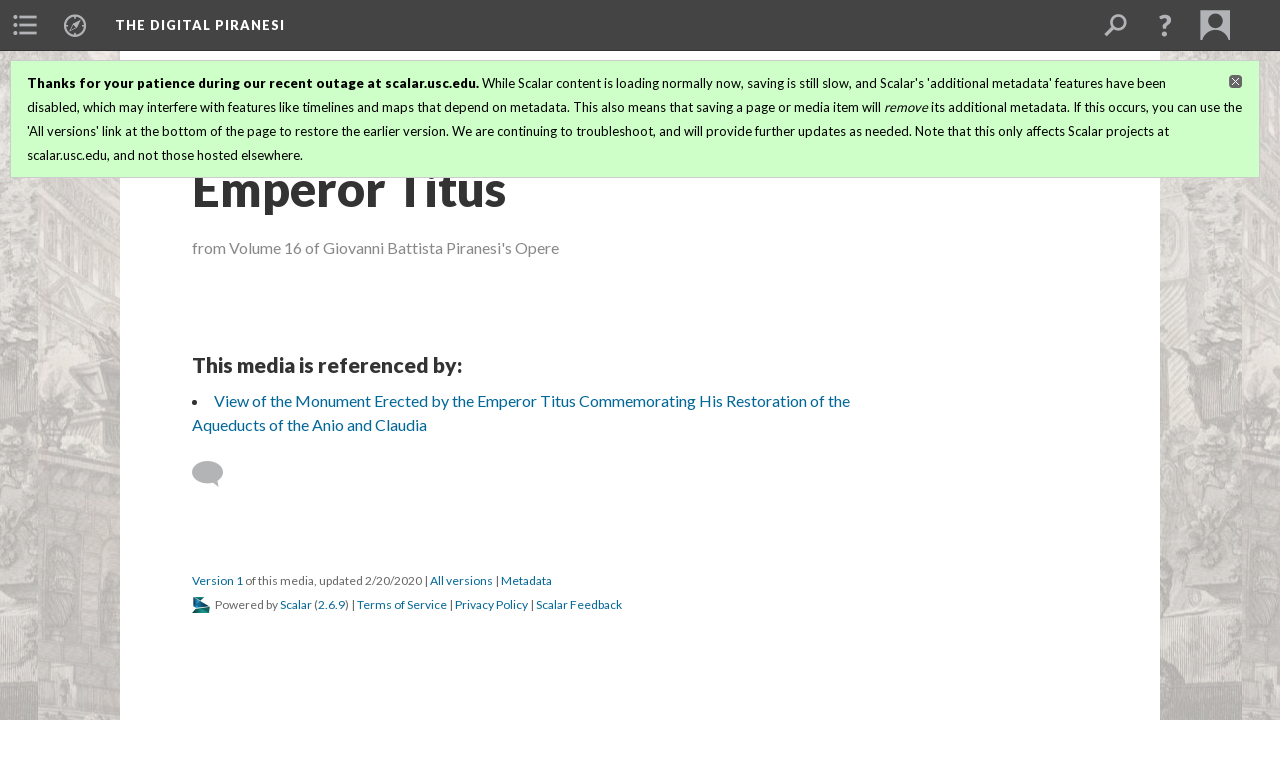

--- FILE ---
content_type: text/html; charset=UTF-8
request_url: https://scalar.usc.edu/works/piranesidigitalproject/view-of-the-monument-erected-by-the-emperor-titus
body_size: 75965
content:
<?xml version="1.0" encoding="UTF-8"?>
<!DOCTYPE html>
<html xml:lang="en" lang="en"
	xmlns:rdf="http://www.w3.org/1999/02/22-rdf-syntax-ns#"
	xmlns:rdfs="http://www.w3.org/2000/01/rdf-schema#"
	xmlns:dc="http://purl.org/dc/elements/1.1/"
	xmlns:dcterms="http://purl.org/dc/terms/"
	xmlns:ctag="http://commontag.org/ns#"
	xmlns:art="http://simile.mit.edu/2003/10/ontologies/artstor#"
	xmlns:sioc="http://rdfs.org/sioc/ns#"
	xmlns:sioctypes="http://rdfs.org/sioc/types#"
	xmlns:foaf="http://xmlns.com/foaf/0.1/"
	xmlns:owl="http://www.w3.org/2002/07/owl#"
	xmlns:ov="http://open.vocab.org/terms/"
	xmlns:oac="http://www.openannotation.org/ns/"
	xmlns:scalar="http://scalar.usc.edu/2012/01/scalar-ns#"
	xmlns:shoah="http://tempuri.org/"
	xmlns:prov="http://www.w3.org/ns/prov#"
	xmlns:exif="http://ns.adobe.com/exif/1.0/"
	xmlns:iptc="http://ns.exiftool.ca/IPTC/IPTC/1.0/"
	xmlns:bibo="http://purl.org/ontology/bibo/"
	xmlns:id3="http://id3.org/id3v2.4.0#"
	xmlns:dwc="http://rs.tdwg.org/dwc/terms/"
	xmlns:vra="http://purl.org/vra/"
	xmlns:cp="http://scalar.cdla.oxycreates.org/commonplace/terms/"
	xmlns:tk="http://localcontexts.org/tk/"
	xmlns:gpano="http://ns.google.com/photos/1.0/panorama/"
>
<head>
<title>View of the Monument Erected by the Emperor Titus</title>
<base href="https://scalar.usc.edu/works/piranesidigitalproject/view-of-the-monument-erected-by-the-emperor-titus.1" />
<meta name="description" content="from Volume 16 of Giovanni Battista Piranesi&#039;s Opere" />
<meta name="viewport" content="initial-scale=1, maximum-scale=1" />
<meta http-equiv="Content-Type" content="text/html; charset=UTF-8" />
<meta name="robots" content="noindex, nofollow">
<meta property="og:title" content="The Digital Piranesi: View of the Monument Erected by the Emperor Titus" />
<meta property="og:site_name" content="The Digital Piranesi" />
<meta property="og:url" content="https://scalar.usc.edu/works/piranesidigitalproject/view-of-the-monument-erected-by-the-emperor-titus" />
<meta property="og:description" content="from Volume 16 of Giovanni Battista Piranesi&#039;s Opere" />
<meta property="og:image" content="http://www.archive.org/download/piranesi-ia-vol16-049.jpg/format=JPEG" />
<meta property="og:type" content="article" />
<link rel="canonical" href="https://scalar.usc.edu/works/piranesidigitalproject/view-of-the-monument-erected-by-the-emperor-titus" />
<link rel="shortcut icon" href="https://scalar.usc.edu/works/system/application/views/arbors/html5_RDFa/favicon_16.gif" />
<link rel="apple-touch-icon" href="https://scalar.usc.edu/works/system/application/views/arbors/html5_RDFa/favicon_114.jpg" />
<link id="urn" rel="scalar:urn" href="urn:scalar:version:2394346" />
<link id="view" href="plain" />
<link id="default_view" href="plain" />
<link id="primary_role" rel="scalar:primary_role" href="http://scalar.usc.edu/2012/01/scalar-ns#Media" />
<link id="terms_of_service" rel="dcterms:accessRights" href="http://scalar.usc.edu/terms-of-service/" />
<link id="privacy_policy" rel="dcterms:accessRights" href="http://scalar.usc.edu/privacy-policy/" />
<link id="scalar_version" href="2.6.9
" />
<link id="book_id" href="22849" />
<link id="parent" href="https://scalar.usc.edu/works/piranesidigitalproject/" />
<link id="approot" href="https://scalar.usc.edu/works/system/application/" />
<link id="flowplayer_key" href="#$095b1678109acb79c61" />
<link id="soundcloud_id" href="55070ba50cb72b8e26f220916c4d54a3" />
<link id="recaptcha2_site_key" href="6Lf3KioTAAAAAO6t462Rf3diixP1vprCIcGBTcVZ" />
<link id="recaptcha_public_key" href="6LcXg8sSAAAAAHH0MII0Enz8_u4QHQdStcJY1YGM" />
<link id="hypothesis" href="true" />
<link id="margin_nav" href="true" />
<link id="external_direct_hyperlink" href="true" />
<link id="google_maps_key" href="AIzaSyBOttvbPzBW47HCrZ24RZHaftXtHVwuvFU" />
<link id="harvard_art_museums_key" href="" />
<link id="CI_elapsed_time" href="0.5752" />
<link type="text/css" rel="stylesheet" href="https://scalar.usc.edu/works/system/application/views/melons/cantaloupe/css/reset.css" />
<link type="text/css" rel="stylesheet" href="https://scalar.usc.edu/works/system/application/views/melons/cantaloupe/css/bootstrap.min.css" />
<link type="text/css" rel="stylesheet" href="https://scalar.usc.edu/works/system/application/views/melons/cantaloupe/css/bootstrap-accessibility.css" />
<link type="text/css" rel="stylesheet" href="https://scalar.usc.edu/works/system/application/views/melons/cantaloupe/../../widgets/mediaelement/css/annotorious.css" />
<link type="text/css" rel="stylesheet" href="https://scalar.usc.edu/works/system/application/views/melons/cantaloupe/../../widgets/mediaelement/mediaelement.css" />
<link type="text/css" rel="stylesheet" href="https://scalar.usc.edu/works/system/application/views/melons/cantaloupe/css/common.css" />
<link type="text/css" rel="stylesheet" href="https://scalar.usc.edu/works/system/application/views/melons/cantaloupe/css/scalarvis.css" />
<link type="text/css" rel="stylesheet" href="https://scalar.usc.edu/works/system/application/views/melons/cantaloupe/css/header.css" />
<link type="text/css" rel="stylesheet" href="https://scalar.usc.edu/works/system/application/views/melons/cantaloupe/css/widgets.css" />
<link type="text/css" rel="stylesheet" href="https://scalar.usc.edu/works/system/application/views/melons/cantaloupe/css/responsive.css" />
<link type="text/css" rel="stylesheet" href="https://scalar.usc.edu/works/system/application/views/melons/cantaloupe/css/timeline.css" />
<link type="text/css" rel="stylesheet" href="https://scalar.usc.edu/works/system/application/views/melons/cantaloupe/css/timeline.theme.scalar.css" />
<link type="text/css" rel="stylesheet" href="https://scalar.usc.edu/works/system/application/views/melons/cantaloupe/css/screen_print.css" media="screen,print" />
<script type="text/javascript" src="https://scalar.usc.edu/works/system/application/views/arbors/html5_RDFa/js/jquery-3.4.1.min.js"></script>
<script type="text/javascript" src="https://www.google.com/recaptcha/api.js?render=explicit"></script>
<script type="text/javascript" src="https://scalar.usc.edu/works/system/application/views/melons/cantaloupe/js/bootstrap.min.js"></script>
<script type="text/javascript" src="https://scalar.usc.edu/works/system/application/views/melons/cantaloupe/js/jquery.bootstrap-modal.js"></script>
<script type="text/javascript" src="https://scalar.usc.edu/works/system/application/views/melons/cantaloupe/js/jquery.bootstrap-accessibility.js"></script>
<script type="text/javascript" src="https://scalar.usc.edu/works/system/application/views/melons/cantaloupe/js/main.js"></script>
<script type="text/javascript" src="https://scalar.usc.edu/works/system/application/views/melons/cantaloupe/js/jquery.dotdotdot.js"></script>
<script type="text/javascript" src="https://scalar.usc.edu/works/system/application/views/melons/cantaloupe/js/jquery.scrollTo.min.js"></script>
<script type="text/javascript" src="https://scalar.usc.edu/works/system/application/views/melons/cantaloupe/js/scalarheader.jquery.js"></script>
<script type="text/javascript" src="https://scalar.usc.edu/works/system/application/views/melons/cantaloupe/js/scalarpage.jquery.js"></script>
<script type="text/javascript" src="https://scalar.usc.edu/works/system/application/views/melons/cantaloupe/js/scalarmedia.jquery.js"></script>
<script type="text/javascript" src="https://scalar.usc.edu/works/system/application/views/melons/cantaloupe/js/scalarmediadetails.jquery.js"></script>
<script type="text/javascript" src="https://scalar.usc.edu/works/system/application/views/melons/cantaloupe/js/scalarindex.jquery.js"></script>
<script type="text/javascript" src="https://scalar.usc.edu/works/system/application/views/melons/cantaloupe/js/scalarhelp.jquery.js"></script>
<script type="text/javascript" src="https://scalar.usc.edu/works/system/application/views/melons/cantaloupe/js/scalarcomments.jquery.js"></script>
<script type="text/javascript" src="https://scalar.usc.edu/works/system/application/views/melons/cantaloupe/js/scalarsearch.jquery.js"></script>
<script type="text/javascript" src="https://scalar.usc.edu/works/system/application/views/melons/cantaloupe/js/scalarvisualizations.jquery.js"></script>
<script type="text/javascript" src="https://scalar.usc.edu/works/system/application/views/melons/cantaloupe/js/scalarstructuredgallery.jquery.js"></script>
<script type="text/javascript" src="https://scalar.usc.edu/works/system/application/views/melons/cantaloupe/js/scalarwidgets.jquery.js"></script>
<script type="text/javascript" src="https://scalar.usc.edu/works/system/application/views/melons/cantaloupe/js/scalarlenses.jquery.js"></script>
<script type="text/javascript" src="https://scalar.usc.edu/works/system/application/views/melons/cantaloupe/js/jquery.tabbing.js"></script>
<style>
#scalarheader { 
    background-color: scarlet;
font-family: Arial, Serif;} 
/* Text content area to full width */
.body_copy {max-width:none;}
/* Display description below title */
header > h1 ~ [property="dcterms:description"] {display:block !important; color:#888888; margin:0rem 2rem 4rem 2rem;}
@media only screen and (min-width : 500px) {
  header > h1 ~ [property="dcterms:description"] {margin:-3rem 7.2rem 4rem 7.2rem;}
}
/*Text content font uniformity */
.body_font{ font-family: 'Lato', Arial, sans-serif !important; font-size: 16px !important;}

</style>
</head>
<body class="primary_role_media" style="background-image:url(https://scalar.usc.edu/works/piranesidigitalproject/media/Capriccio%20-%20Small.jpg);">

<article role="main">
	<header>
		<div class="notice notice-page-creator-not-contributor"><p>This content was created by Avery Freeman.&nbsp; </p></div>
		<noscript><div class="error notice-js-required"><p>This site requires Javascript to be turned on. Please <a href="http://www.btny.purdue.edu/enablejavascript.html">enable Javascript</a> and reload the page.</p></div></noscript>
		<div class="scalarnotice notice-book-msg" style="display:none;" data-cookie="ci_hide_scalar_book_msg"><b>Thanks for your patience during our recent outage at scalar.usc.edu.</b> While Scalar content is loading normally now, saving is still slow, and Scalar's 'additional metadata' features have been disabled, which may interfere with features like timelines and maps that depend on metadata. This also means that saving a page or media item will <i>remove</i> its additional metadata. If this occurs, you can use the 'All versions' link at the bottom of the page to restore the earlier version. We are continuing to troubleshoot, and will provide further updates as needed. Note that this only affects Scalar projects at scalar.usc.edu, and not those hosted elsewhere.</div>
		<!-- Book -->
		<span resource="https://scalar.usc.edu/works/piranesidigitalproject" typeof="scalar:Book">
			<span property="dcterms:title" content="The Digital Piranesi"><a id="book-title" href="https://scalar.usc.edu/works/piranesidigitalproject/index"><span data-margin-nav="true" data-hypothesis="true">The Digital Piranesi</span></a></span>
			<a class="metadata" tabindex="-1" inert rel="dcterms:hasPart" href="https://scalar.usc.edu/works/piranesidigitalproject/view-of-the-monument-erected-by-the-emperor-titus"></a>
			<a class="metadata" tabindex="-1" inert rel="dcterms:tableOfContents" href="https://scalar.usc.edu/works/piranesidigitalproject/toc"></a>
		</span>
		<span inert resource="https://scalar.usc.edu/works/piranesidigitalproject/toc" typeof="scalar:Page">
			<span class="metadata" property="dcterms:title">Main Menu</span>
			<a class="metadata" tabindex="-1" rel="dcterms:references" href="https://scalar.usc.edu/works/piranesidigitalproject/about#index=1"></a>
			<a class="metadata" tabindex="-1" rel="dcterms:references" href="https://scalar.usc.edu/works/piranesidigitalproject/volumes#index=2"></a>
			<a class="metadata" tabindex="-1" rel="dcterms:references" href="https://scalar.usc.edu/works/piranesidigitalproject/themes-1#index=3"></a>
			<a class="metadata" tabindex="-1" rel="dcterms:references" href="https://scalar.usc.edu/works/piranesidigitalproject/bibliography#index=4"></a>
			<a class="metadata" tabindex="-1" rel="dcterms:references" href="https://scalar.usc.edu/works/piranesidigitalproject/glossary#index=5"></a>
		</span>
		<span inert resource="https://scalar.usc.edu/works/piranesidigitalproject/about" typeof="scalar:Composite">
			<a class="metadata" tabindex="-1" rel="dcterms:hasVersion" href="https://scalar.usc.edu/works/piranesidigitalproject/about.49"></a>
			<a class="metadata" tabindex="-1" rel="dcterms:isPartOf" href="https://scalar.usc.edu/works/piranesidigitalproject"></a>
		</span>
		<span inert resource="https://scalar.usc.edu/works/piranesidigitalproject/about.49" typeof="scalar:Version">
			<span class="metadata" property="dcterms:title">About</span>
			<span class="metadata" property="dcterms:description">The Digital Piranesi is a developing digital humanities project that aims to provide an enhanced digital edition of the works of Italian illustrator Giovanni Battista Piranesi (1720-1778).</span>
			<a class="metadata" tabindex="-1" rel="dcterms:isVersionOf" href="https://scalar.usc.edu/works/piranesidigitalproject/about"></a>
		</span>
		<span inert resource="https://scalar.usc.edu/works/piranesidigitalproject/volumes" typeof="scalar:Composite">
			<a class="metadata" tabindex="-1" rel="dcterms:hasVersion" href="https://scalar.usc.edu/works/piranesidigitalproject/volumes.57"></a>
			<a class="metadata" tabindex="-1" rel="dcterms:isPartOf" href="https://scalar.usc.edu/works/piranesidigitalproject"></a>
		</span>
		<span inert resource="https://scalar.usc.edu/works/piranesidigitalproject/volumes.57" typeof="scalar:Version">
			<span class="metadata" property="dcterms:title">Works and Volumes</span>
			<span class="metadata" property="dcterms:description"></span>
			<a class="metadata" tabindex="-1" rel="dcterms:isVersionOf" href="https://scalar.usc.edu/works/piranesidigitalproject/volumes"></a>
		</span>
		<span inert resource="https://scalar.usc.edu/works/piranesidigitalproject/themes-1" typeof="scalar:Composite">
			<a class="metadata" tabindex="-1" rel="dcterms:hasVersion" href="https://scalar.usc.edu/works/piranesidigitalproject/themes-1.18"></a>
			<a class="metadata" tabindex="-1" rel="dcterms:isPartOf" href="https://scalar.usc.edu/works/piranesidigitalproject"></a>
		</span>
		<span inert resource="https://scalar.usc.edu/works/piranesidigitalproject/themes-1.18" typeof="scalar:Version">
			<span class="metadata" property="dcterms:title">Genres, Subjects, and Themes</span>
			<span class="metadata" property="dcterms:description"></span>
			<a class="metadata" tabindex="-1" rel="dcterms:isVersionOf" href="https://scalar.usc.edu/works/piranesidigitalproject/themes-1"></a>
		</span>
		<span inert resource="https://scalar.usc.edu/works/piranesidigitalproject/bibliography" typeof="scalar:Composite">
			<a class="metadata" tabindex="-1" rel="dcterms:hasVersion" href="https://scalar.usc.edu/works/piranesidigitalproject/bibliography.117"></a>
			<a class="metadata" tabindex="-1" rel="dcterms:isPartOf" href="https://scalar.usc.edu/works/piranesidigitalproject"></a>
		</span>
		<span inert resource="https://scalar.usc.edu/works/piranesidigitalproject/bibliography.117" typeof="scalar:Version">
			<span class="metadata" property="dcterms:title">Bibliography</span>
			<span class="metadata" property="dcterms:description"></span>
			<a class="metadata" tabindex="-1" rel="dcterms:isVersionOf" href="https://scalar.usc.edu/works/piranesidigitalproject/bibliography"></a>
		</span>
		<span inert resource="https://scalar.usc.edu/works/piranesidigitalproject/glossary" typeof="scalar:Composite">
			<a class="metadata" tabindex="-1" rel="dcterms:hasVersion" href="https://scalar.usc.edu/works/piranesidigitalproject/glossary.3"></a>
			<a class="metadata" tabindex="-1" rel="dcterms:isPartOf" href="https://scalar.usc.edu/works/piranesidigitalproject"></a>
		</span>
		<span inert resource="https://scalar.usc.edu/works/piranesidigitalproject/glossary.3" typeof="scalar:Version">
			<span class="metadata" property="dcterms:title">Glossary</span>
			<span class="metadata" property="dcterms:description"></span>
			<a class="metadata" tabindex="-1" rel="dcterms:isVersionOf" href="https://scalar.usc.edu/works/piranesidigitalproject/glossary"></a>
		</span>
		<!-- Page -->
		<h1 property="dcterms:title">View of the Monument Erected by the Emperor Titus</h1>
		<span resource="https://scalar.usc.edu/works/piranesidigitalproject/view-of-the-monument-erected-by-the-emperor-titus" typeof="scalar:Media">
			<a class="metadata" tabindex="-1" inert rel="dcterms:hasVersion" href="https://scalar.usc.edu/works/piranesidigitalproject/view-of-the-monument-erected-by-the-emperor-titus.1"></a>
			<a class="metadata" tabindex="-1" inert rel="dcterms:isPartOf" href="https://scalar.usc.edu/works/piranesidigitalproject"></a>
			<span class="metadata" aria-hidden="true" property="scalar:isLive">1</span>
			<a class="metadata" tabindex="-1" aria-hidden="true" rel="art:thumbnail" href="http://www.archive.org/download/piranesi-ia-vol16-049.jpg/format=JPEG"></a>
			<a class="metadata" tabindex="-1" aria-hidden="true" rel="prov:wasAttributedTo" href="https://scalar.usc.edu/works/piranesidigitalproject/users/30636"></a>
			<span class="metadata" aria-hidden="true" property="dcterms:created">2020-02-20T06:56:35-08:00</span>
			<a class="metadata" tabindex="-1" aria-hidden="true" rel="scalar:urn" href="urn:scalar:content:964953"></a>
		</span>
		<span resource="https://scalar.usc.edu/works/piranesidigitalproject/users/30636" typeof="foaf:Person">
			<span class="metadata" aria-hidden="true" property="foaf:name">Avery Freeman</span>
			<span class="metadata" aria-hidden="true" property="foaf:mbox_sha1sum">b9edcb567e2471c9ec37caa50383522b90999cba</span>
		</span>
		<span class="metadata" inert id="book-id">22849</span>
		<a class="metadata" tabindex="-1" inert rel="dcterms:isVersionOf" href="https://scalar.usc.edu/works/piranesidigitalproject/view-of-the-monument-erected-by-the-emperor-titus"></a>
		<span class="metadata" aria-hidden="true" property="ov:versionnumber">1</span>
		<span class="metadata" aria-hidden="true" property="dcterms:description">from Volume 16 of Giovanni Battista Piranesi's Opere</span>
		<a class="metadata" tabindex="-1" aria-hidden="true" rel="art:url" href="http://www.archive.org/download/piranesi-ia-vol16-049.jpg/format=JPEG"></a>
		<span class="metadata" aria-hidden="true" property="scalar:defaultView">plain</span>
		<a class="metadata" tabindex="-1" aria-hidden="true" rel="prov:wasAttributedTo" href="https://scalar.usc.edu/works/piranesidigitalproject/users/30636"></a>
		<span class="metadata" aria-hidden="true" property="dcterms:created">2020-02-20T06:56:35-08:00</span>
		<a class="metadata" tabindex="-1" aria-hidden="true" rel="scalar:urn" href="urn:scalar:version:2394346"></a>
		<span resource="https://scalar.usc.edu/works/piranesidigitalproject/users/30636" typeof="foaf:Person">
			<span class="metadata" aria-hidden="true" property="foaf:name">Avery Freeman</span>
			<span class="metadata" aria-hidden="true" property="foaf:mbox_sha1sum">b9edcb567e2471c9ec37caa50383522b90999cba</span>
		</span>
	</header>
	<span property="sioc:content"></span>

	<section>
		<h1>This page has annotations:</h1>
		<ol class="has_annotations">
			<!-- Inward item -->
			<li resource="urn:scalar:anno:2692135:2394346:62915069350350" typeof="oac:Annotation">
				<a inert rel="oac:hasBody" href="https://scalar.usc.edu/works/piranesidigitalproject/2-102.5"></a>
				<span resource="https://scalar.usc.edu/works/piranesidigitalproject/2-102" typeof="scalar:Composite">
					<a inert rel="dcterms:hasVersion" href="https://scalar.usc.edu/works/piranesidigitalproject/2-102.5"></a>
					<span class="metadata" aria-hidden="true" property="scalar:isLive">1</span>
					<a class="metadata" tabindex="-1" aria-hidden="true" rel="prov:wasAttributedTo" href="https://scalar.usc.edu/works/piranesidigitalproject/users/30698"></a>
					<span class="metadata" aria-hidden="true" property="dcterms:created">2020-05-07T11:05:04-07:00</span>
					<a class="metadata" tabindex="-1" aria-hidden="true" rel="scalar:urn" href="urn:scalar:content:994339"></a>
				</span>
				<span resource="https://scalar.usc.edu/works/piranesidigitalproject/users/30698" typeof="foaf:Person">
					<span class="metadata" aria-hidden="true" property="foaf:name">Harith Kumte</span>
					<span class="metadata" aria-hidden="true" property="foaf:mbox_sha1sum">99279d66eba29dfb66cd2510732c5a9dd9b59c7a</span>
				</span>
				<span resource="https://scalar.usc.edu/works/piranesidigitalproject/2-102.5" typeof="scalar:Version">
					<a inert rel="dcterms:isVersionOf" href="https://scalar.usc.edu/works/piranesidigitalproject/2-102"></a>
					<span inert property="dcterms:title" content="2">
						<a href="https://scalar.usc.edu/works/piranesidigitalproject/2-102">2</a>
					</span>
					<span inert property="scalar:fullname">Jeanne Britton</span>
					<span class="metadata" aria-hidden="true" property="ov:versionnumber">5</span>
					<span class="metadata" aria-hidden="true" property="scalar:defaultView">plain</span>
					<a class="metadata" tabindex="-1" aria-hidden="true" rel="prov:wasAttributedTo" href="https://scalar.usc.edu/works/piranesidigitalproject/users/22358"></a>
					<span class="metadata" aria-hidden="true" property="dcterms:created">2021-02-28T12:49:04-08:00</span>
					<a class="metadata" tabindex="-1" aria-hidden="true" rel="scalar:urn" href="urn:scalar:version:2692135"></a>
				</span>
				<span inert resource="https://scalar.usc.edu/works/piranesidigitalproject/users/22358" typeof="foaf:Person">
					<span class="metadata" aria-hidden="true" property="foaf:name">Jeanne Britton</span>
					<a class="metadata" tabindex="-1" aria-hidden="true" rel="foaf:homepage" href="http://jbritton@mailbox.sc.edu"></a>
					<span class="metadata" aria-hidden="true" property="foaf:mbox_sha1sum">e120651dde677d5cf1fd515358b14d86eb289f11</span>
				</span>
				<a rel="oac:hasTarget" href="https://scalar.usc.edu/works/piranesidigitalproject/view-of-the-monument-erected-by-the-emperor-titus.1#xywh=62.91%,50.69%,350,350"></a>
				<!-- Items that the inward item contains -->
				<aside>
					<h4>Contents of this annotation:</h4>
					<ol class="annotation_of">
						<li class="current-page" resource="urn:scalar:anno:2692135:2394346:62915069350350" typeof="oac:Annotation">
							<a rel="oac:hasBody" href="https://scalar.usc.edu/works/piranesidigitalproject/2-102.5"></a>
							<span inert resource="https://scalar.usc.edu/works/piranesidigitalproject/view-of-the-monument-erected-by-the-emperor-titus" typeof="scalar:Media">
								<a rel="dcterms:hasVersion" href="https://scalar.usc.edu/works/piranesidigitalproject/view-of-the-monument-erected-by-the-emperor-titus.1"></a>
								<span class="metadata" aria-hidden="true" property="scalar:isLive">1</span>
								<a class="metadata" tabindex="-1" aria-hidden="true" rel="art:thumbnail" href="http://www.archive.org/download/piranesi-ia-vol16-049.jpg/format=JPEG"></a>
								<a class="metadata" tabindex="-1" aria-hidden="true" rel="prov:wasAttributedTo" href="https://scalar.usc.edu/works/piranesidigitalproject/users/30636"></a>
								<span class="metadata" aria-hidden="true" property="dcterms:created">2020-02-20T06:56:35-08:00</span>
								<a class="metadata" tabindex="-1" aria-hidden="true" rel="scalar:urn" href="urn:scalar:content:964953"></a>
							</span>
							<span inert resource="https://scalar.usc.edu/works/piranesidigitalproject/view-of-the-monument-erected-by-the-emperor-titus.1" typeof="scalar:Version">
								<a rel="dcterms:isVersionOf" href="https://scalar.usc.edu/works/piranesidigitalproject/view-of-the-monument-erected-by-the-emperor-titus"></a>
								<span property="dcterms:title" content="View of the Monument Erected by the Emperor Titus">
									<a href="https://scalar.usc.edu/works/piranesidigitalproject/view-of-the-monument-erected-by-the-emperor-titus">View of the Monument Erected by the Emperor Titus</a>
								</span>
								<span class="metadata" aria-hidden="true" property="ov:versionnumber">1</span>
								<span class="metadata" aria-hidden="true" property="dcterms:description">from Volume 16 of Giovanni Battista Piranesi's Opere</span>
								<a class="metadata" tabindex="-1" aria-hidden="true" rel="art:url" href="http://www.archive.org/download/piranesi-ia-vol16-049.jpg/format=JPEG"></a>
								<span class="metadata" aria-hidden="true" property="scalar:defaultView">plain</span>
								<a class="metadata" tabindex="-1" aria-hidden="true" rel="prov:wasAttributedTo" href="https://scalar.usc.edu/works/piranesidigitalproject/users/30636"></a>
								<span class="metadata" aria-hidden="true" property="dcterms:created">2020-02-20T06:56:35-08:00</span>
								<a class="metadata" tabindex="-1" aria-hidden="true" rel="scalar:urn" href="urn:scalar:version:2394346"></a>
							</span>
							<a rel="oac:hasTarget" href="https://scalar.usc.edu/works/piranesidigitalproject/view-of-the-monument-erected-by-the-emperor-titus.1#xywh=62.91%,50.69%,350,350"></a>
						</li>
					</ol>
				</aside>
			</li>
			<!-- Inward item -->
			<li resource="urn:scalar:anno:2692128:2394346:12332350350" typeof="oac:Annotation">
				<a inert rel="oac:hasBody" href="https://scalar.usc.edu/works/piranesidigitalproject/1-113.5"></a>
				<span resource="https://scalar.usc.edu/works/piranesidigitalproject/1-113" typeof="scalar:Composite">
					<a inert rel="dcterms:hasVersion" href="https://scalar.usc.edu/works/piranesidigitalproject/1-113.5"></a>
					<span class="metadata" aria-hidden="true" property="scalar:isLive">1</span>
					<a class="metadata" tabindex="-1" aria-hidden="true" rel="prov:wasAttributedTo" href="https://scalar.usc.edu/works/piranesidigitalproject/users/30698"></a>
					<span class="metadata" aria-hidden="true" property="dcterms:created">2020-05-07T11:03:44-07:00</span>
					<a class="metadata" tabindex="-1" aria-hidden="true" rel="scalar:urn" href="urn:scalar:content:994336"></a>
				</span>
				<span resource="https://scalar.usc.edu/works/piranesidigitalproject/users/30698" typeof="foaf:Person">
					<span class="metadata" aria-hidden="true" property="foaf:name">Harith Kumte</span>
					<span class="metadata" aria-hidden="true" property="foaf:mbox_sha1sum">99279d66eba29dfb66cd2510732c5a9dd9b59c7a</span>
				</span>
				<span resource="https://scalar.usc.edu/works/piranesidigitalproject/1-113.5" typeof="scalar:Version">
					<a inert rel="dcterms:isVersionOf" href="https://scalar.usc.edu/works/piranesidigitalproject/1-113"></a>
					<span inert property="dcterms:title" content="1">
						<a href="https://scalar.usc.edu/works/piranesidigitalproject/1-113">1</a>
					</span>
					<span inert property="scalar:fullname">Jeanne Britton</span>
					<span class="metadata" aria-hidden="true" property="ov:versionnumber">5</span>
					<span class="metadata" aria-hidden="true" property="scalar:defaultView">plain</span>
					<a class="metadata" tabindex="-1" aria-hidden="true" rel="prov:wasAttributedTo" href="https://scalar.usc.edu/works/piranesidigitalproject/users/22358"></a>
					<span class="metadata" aria-hidden="true" property="dcterms:created">2021-02-28T12:47:09-08:00</span>
					<a class="metadata" tabindex="-1" aria-hidden="true" rel="scalar:urn" href="urn:scalar:version:2692128"></a>
				</span>
				<span inert resource="https://scalar.usc.edu/works/piranesidigitalproject/users/22358" typeof="foaf:Person">
					<span class="metadata" aria-hidden="true" property="foaf:name">Jeanne Britton</span>
					<a class="metadata" tabindex="-1" aria-hidden="true" rel="foaf:homepage" href="http://jbritton@mailbox.sc.edu"></a>
					<span class="metadata" aria-hidden="true" property="foaf:mbox_sha1sum">e120651dde677d5cf1fd515358b14d86eb289f11</span>
				</span>
				<a rel="oac:hasTarget" href="https://scalar.usc.edu/works/piranesidigitalproject/view-of-the-monument-erected-by-the-emperor-titus.1#xywh=12.3%,32%,350,350"></a>
				<!-- Items that the inward item contains -->
				<aside>
					<h4>Contents of this annotation:</h4>
					<ol class="annotation_of">
						<li class="current-page" resource="urn:scalar:anno:2692128:2394346:12332350350" typeof="oac:Annotation">
							<a rel="oac:hasBody" href="https://scalar.usc.edu/works/piranesidigitalproject/1-113.5"></a>
							<span inert resource="https://scalar.usc.edu/works/piranesidigitalproject/view-of-the-monument-erected-by-the-emperor-titus" typeof="scalar:Media">
								<a rel="dcterms:hasVersion" href="https://scalar.usc.edu/works/piranesidigitalproject/view-of-the-monument-erected-by-the-emperor-titus.1"></a>
								<span class="metadata" aria-hidden="true" property="scalar:isLive">1</span>
								<a class="metadata" tabindex="-1" aria-hidden="true" rel="art:thumbnail" href="http://www.archive.org/download/piranesi-ia-vol16-049.jpg/format=JPEG"></a>
								<a class="metadata" tabindex="-1" aria-hidden="true" rel="prov:wasAttributedTo" href="https://scalar.usc.edu/works/piranesidigitalproject/users/30636"></a>
								<span class="metadata" aria-hidden="true" property="dcterms:created">2020-02-20T06:56:35-08:00</span>
								<a class="metadata" tabindex="-1" aria-hidden="true" rel="scalar:urn" href="urn:scalar:content:964953"></a>
							</span>
							<span inert resource="https://scalar.usc.edu/works/piranesidigitalproject/view-of-the-monument-erected-by-the-emperor-titus.1" typeof="scalar:Version">
								<a rel="dcterms:isVersionOf" href="https://scalar.usc.edu/works/piranesidigitalproject/view-of-the-monument-erected-by-the-emperor-titus"></a>
								<span property="dcterms:title" content="View of the Monument Erected by the Emperor Titus">
									<a href="https://scalar.usc.edu/works/piranesidigitalproject/view-of-the-monument-erected-by-the-emperor-titus">View of the Monument Erected by the Emperor Titus</a>
								</span>
								<span class="metadata" aria-hidden="true" property="ov:versionnumber">1</span>
								<span class="metadata" aria-hidden="true" property="dcterms:description">from Volume 16 of Giovanni Battista Piranesi's Opere</span>
								<a class="metadata" tabindex="-1" aria-hidden="true" rel="art:url" href="http://www.archive.org/download/piranesi-ia-vol16-049.jpg/format=JPEG"></a>
								<span class="metadata" aria-hidden="true" property="scalar:defaultView">plain</span>
								<a class="metadata" tabindex="-1" aria-hidden="true" rel="prov:wasAttributedTo" href="https://scalar.usc.edu/works/piranesidigitalproject/users/30636"></a>
								<span class="metadata" aria-hidden="true" property="dcterms:created">2020-02-20T06:56:35-08:00</span>
								<a class="metadata" tabindex="-1" aria-hidden="true" rel="scalar:urn" href="urn:scalar:version:2394346"></a>
							</span>
							<a rel="oac:hasTarget" href="https://scalar.usc.edu/works/piranesidigitalproject/view-of-the-monument-erected-by-the-emperor-titus.1#xywh=12.3%,32%,350,350"></a>
						</li>
					</ol>
				</aside>
			</li>
			<!-- Inward item -->
			<li resource="urn:scalar:anno:2804189:2394346:391653350350" typeof="oac:Annotation">
				<a inert rel="oac:hasBody" href="https://scalar.usc.edu/works/piranesidigitalproject/3-106.4"></a>
				<span resource="https://scalar.usc.edu/works/piranesidigitalproject/3-106" typeof="scalar:Composite">
					<a inert rel="dcterms:hasVersion" href="https://scalar.usc.edu/works/piranesidigitalproject/3-106.4"></a>
					<span class="metadata" aria-hidden="true" property="scalar:isLive">1</span>
					<a class="metadata" tabindex="-1" aria-hidden="true" rel="prov:wasAttributedTo" href="https://scalar.usc.edu/works/piranesidigitalproject/users/30698"></a>
					<span class="metadata" aria-hidden="true" property="dcterms:created">2020-05-07T11:06:41-07:00</span>
					<a class="metadata" tabindex="-1" aria-hidden="true" rel="scalar:urn" href="urn:scalar:content:994342"></a>
				</span>
				<span resource="https://scalar.usc.edu/works/piranesidigitalproject/users/30698" typeof="foaf:Person">
					<span class="metadata" aria-hidden="true" property="foaf:name">Harith Kumte</span>
					<span class="metadata" aria-hidden="true" property="foaf:mbox_sha1sum">99279d66eba29dfb66cd2510732c5a9dd9b59c7a</span>
				</span>
				<span resource="https://scalar.usc.edu/works/piranesidigitalproject/3-106.4" typeof="scalar:Version">
					<a inert rel="dcterms:isVersionOf" href="https://scalar.usc.edu/works/piranesidigitalproject/3-106"></a>
					<span inert property="dcterms:title" content="3">
						<a href="https://scalar.usc.edu/works/piranesidigitalproject/3-106">3</a>
					</span>
					<span inert property="scalar:fullname">Zoe Langer</span>
					<span class="metadata" aria-hidden="true" property="ov:versionnumber">4</span>
					<span class="metadata" aria-hidden="true" property="scalar:defaultView">plain</span>
					<a class="metadata" tabindex="-1" aria-hidden="true" rel="prov:wasAttributedTo" href="https://scalar.usc.edu/works/piranesidigitalproject/users/30774"></a>
					<span class="metadata" aria-hidden="true" property="dcterms:created">2021-07-30T07:14:14-07:00</span>
					<a class="metadata" tabindex="-1" aria-hidden="true" rel="scalar:urn" href="urn:scalar:version:2804189"></a>
				</span>
				<span inert resource="https://scalar.usc.edu/works/piranesidigitalproject/users/30774" typeof="foaf:Person">
					<span class="metadata" aria-hidden="true" property="foaf:name">Zoe Langer</span>
					<span class="metadata" aria-hidden="true" property="foaf:mbox_sha1sum">ef2dd00d773765a8b071cbe9e59fc8bf7c7da399</span>
				</span>
				<a rel="oac:hasTarget" href="https://scalar.usc.edu/works/piranesidigitalproject/view-of-the-monument-erected-by-the-emperor-titus.1#xywh=39.1%,65.3%,350,350"></a>
				<!-- Items that the inward item contains -->
				<aside>
					<h4>Contents of this annotation:</h4>
					<ol class="annotation_of">
						<li class="current-page" resource="urn:scalar:anno:2804189:2394346:391653350350" typeof="oac:Annotation">
							<a rel="oac:hasBody" href="https://scalar.usc.edu/works/piranesidigitalproject/3-106.4"></a>
							<span inert resource="https://scalar.usc.edu/works/piranesidigitalproject/view-of-the-monument-erected-by-the-emperor-titus" typeof="scalar:Media">
								<a rel="dcterms:hasVersion" href="https://scalar.usc.edu/works/piranesidigitalproject/view-of-the-monument-erected-by-the-emperor-titus.1"></a>
								<span class="metadata" aria-hidden="true" property="scalar:isLive">1</span>
								<a class="metadata" tabindex="-1" aria-hidden="true" rel="art:thumbnail" href="http://www.archive.org/download/piranesi-ia-vol16-049.jpg/format=JPEG"></a>
								<a class="metadata" tabindex="-1" aria-hidden="true" rel="prov:wasAttributedTo" href="https://scalar.usc.edu/works/piranesidigitalproject/users/30636"></a>
								<span class="metadata" aria-hidden="true" property="dcterms:created">2020-02-20T06:56:35-08:00</span>
								<a class="metadata" tabindex="-1" aria-hidden="true" rel="scalar:urn" href="urn:scalar:content:964953"></a>
							</span>
							<span inert resource="https://scalar.usc.edu/works/piranesidigitalproject/view-of-the-monument-erected-by-the-emperor-titus.1" typeof="scalar:Version">
								<a rel="dcterms:isVersionOf" href="https://scalar.usc.edu/works/piranesidigitalproject/view-of-the-monument-erected-by-the-emperor-titus"></a>
								<span property="dcterms:title" content="View of the Monument Erected by the Emperor Titus">
									<a href="https://scalar.usc.edu/works/piranesidigitalproject/view-of-the-monument-erected-by-the-emperor-titus">View of the Monument Erected by the Emperor Titus</a>
								</span>
								<span class="metadata" aria-hidden="true" property="ov:versionnumber">1</span>
								<span class="metadata" aria-hidden="true" property="dcterms:description">from Volume 16 of Giovanni Battista Piranesi's Opere</span>
								<a class="metadata" tabindex="-1" aria-hidden="true" rel="art:url" href="http://www.archive.org/download/piranesi-ia-vol16-049.jpg/format=JPEG"></a>
								<span class="metadata" aria-hidden="true" property="scalar:defaultView">plain</span>
								<a class="metadata" tabindex="-1" aria-hidden="true" rel="prov:wasAttributedTo" href="https://scalar.usc.edu/works/piranesidigitalproject/users/30636"></a>
								<span class="metadata" aria-hidden="true" property="dcterms:created">2020-02-20T06:56:35-08:00</span>
								<a class="metadata" tabindex="-1" aria-hidden="true" rel="scalar:urn" href="urn:scalar:version:2394346"></a>
							</span>
							<a rel="oac:hasTarget" href="https://scalar.usc.edu/works/piranesidigitalproject/view-of-the-monument-erected-by-the-emperor-titus.1#xywh=39.1%,65.3%,350,350"></a>
						</li>
					</ol>
				</aside>
			</li>
			<!-- Inward item -->
			<li resource="urn:scalar:anno:2692131:2394346:799432350350" typeof="oac:Annotation">
				<a inert rel="oac:hasBody" href="https://scalar.usc.edu/works/piranesidigitalproject/1-114.4"></a>
				<span resource="https://scalar.usc.edu/works/piranesidigitalproject/1-114" typeof="scalar:Composite">
					<a inert rel="dcterms:hasVersion" href="https://scalar.usc.edu/works/piranesidigitalproject/1-114.4"></a>
					<span class="metadata" aria-hidden="true" property="scalar:isLive">1</span>
					<a class="metadata" tabindex="-1" aria-hidden="true" rel="prov:wasAttributedTo" href="https://scalar.usc.edu/works/piranesidigitalproject/users/30698"></a>
					<span class="metadata" aria-hidden="true" property="dcterms:created">2020-05-07T11:04:22-07:00</span>
					<a class="metadata" tabindex="-1" aria-hidden="true" rel="scalar:urn" href="urn:scalar:content:994337"></a>
				</span>
				<span resource="https://scalar.usc.edu/works/piranesidigitalproject/users/30698" typeof="foaf:Person">
					<span class="metadata" aria-hidden="true" property="foaf:name">Harith Kumte</span>
					<span class="metadata" aria-hidden="true" property="foaf:mbox_sha1sum">99279d66eba29dfb66cd2510732c5a9dd9b59c7a</span>
				</span>
				<span resource="https://scalar.usc.edu/works/piranesidigitalproject/1-114.4" typeof="scalar:Version">
					<a inert rel="dcterms:isVersionOf" href="https://scalar.usc.edu/works/piranesidigitalproject/1-114"></a>
					<span inert property="dcterms:title" content="1">
						<a href="https://scalar.usc.edu/works/piranesidigitalproject/1-114">1</a>
					</span>
					<span inert property="scalar:fullname">Jeanne Britton</span>
					<span class="metadata" aria-hidden="true" property="ov:versionnumber">4</span>
					<span class="metadata" aria-hidden="true" property="scalar:defaultView">plain</span>
					<a class="metadata" tabindex="-1" aria-hidden="true" rel="prov:wasAttributedTo" href="https://scalar.usc.edu/works/piranesidigitalproject/users/22358"></a>
					<span class="metadata" aria-hidden="true" property="dcterms:created">2021-02-28T12:48:07-08:00</span>
					<a class="metadata" tabindex="-1" aria-hidden="true" rel="scalar:urn" href="urn:scalar:version:2692131"></a>
				</span>
				<span inert resource="https://scalar.usc.edu/works/piranesidigitalproject/users/22358" typeof="foaf:Person">
					<span class="metadata" aria-hidden="true" property="foaf:name">Jeanne Britton</span>
					<a class="metadata" tabindex="-1" aria-hidden="true" rel="foaf:homepage" href="http://jbritton@mailbox.sc.edu"></a>
					<span class="metadata" aria-hidden="true" property="foaf:mbox_sha1sum">e120651dde677d5cf1fd515358b14d86eb289f11</span>
				</span>
				<a rel="oac:hasTarget" href="https://scalar.usc.edu/works/piranesidigitalproject/view-of-the-monument-erected-by-the-emperor-titus.1#xywh=79.9%,43.2%,350,350"></a>
				<!-- Items that the inward item contains -->
				<aside>
					<h4>Contents of this annotation:</h4>
					<ol class="annotation_of">
						<li class="current-page" resource="urn:scalar:anno:2692131:2394346:799432350350" typeof="oac:Annotation">
							<a rel="oac:hasBody" href="https://scalar.usc.edu/works/piranesidigitalproject/1-114.4"></a>
							<span inert resource="https://scalar.usc.edu/works/piranesidigitalproject/view-of-the-monument-erected-by-the-emperor-titus" typeof="scalar:Media">
								<a rel="dcterms:hasVersion" href="https://scalar.usc.edu/works/piranesidigitalproject/view-of-the-monument-erected-by-the-emperor-titus.1"></a>
								<span class="metadata" aria-hidden="true" property="scalar:isLive">1</span>
								<a class="metadata" tabindex="-1" aria-hidden="true" rel="art:thumbnail" href="http://www.archive.org/download/piranesi-ia-vol16-049.jpg/format=JPEG"></a>
								<a class="metadata" tabindex="-1" aria-hidden="true" rel="prov:wasAttributedTo" href="https://scalar.usc.edu/works/piranesidigitalproject/users/30636"></a>
								<span class="metadata" aria-hidden="true" property="dcterms:created">2020-02-20T06:56:35-08:00</span>
								<a class="metadata" tabindex="-1" aria-hidden="true" rel="scalar:urn" href="urn:scalar:content:964953"></a>
							</span>
							<span inert resource="https://scalar.usc.edu/works/piranesidigitalproject/view-of-the-monument-erected-by-the-emperor-titus.1" typeof="scalar:Version">
								<a rel="dcterms:isVersionOf" href="https://scalar.usc.edu/works/piranesidigitalproject/view-of-the-monument-erected-by-the-emperor-titus"></a>
								<span property="dcterms:title" content="View of the Monument Erected by the Emperor Titus">
									<a href="https://scalar.usc.edu/works/piranesidigitalproject/view-of-the-monument-erected-by-the-emperor-titus">View of the Monument Erected by the Emperor Titus</a>
								</span>
								<span class="metadata" aria-hidden="true" property="ov:versionnumber">1</span>
								<span class="metadata" aria-hidden="true" property="dcterms:description">from Volume 16 of Giovanni Battista Piranesi's Opere</span>
								<a class="metadata" tabindex="-1" aria-hidden="true" rel="art:url" href="http://www.archive.org/download/piranesi-ia-vol16-049.jpg/format=JPEG"></a>
								<span class="metadata" aria-hidden="true" property="scalar:defaultView">plain</span>
								<a class="metadata" tabindex="-1" aria-hidden="true" rel="prov:wasAttributedTo" href="https://scalar.usc.edu/works/piranesidigitalproject/users/30636"></a>
								<span class="metadata" aria-hidden="true" property="dcterms:created">2020-02-20T06:56:35-08:00</span>
								<a class="metadata" tabindex="-1" aria-hidden="true" rel="scalar:urn" href="urn:scalar:version:2394346"></a>
							</span>
							<a rel="oac:hasTarget" href="https://scalar.usc.edu/works/piranesidigitalproject/view-of-the-monument-erected-by-the-emperor-titus.1#xywh=79.9%,43.2%,350,350"></a>
						</li>
					</ol>
				</aside>
			</li>
			<!-- Inward item -->
			<li resource="urn:scalar:anno:2692139:2394346:42557929350350" typeof="oac:Annotation">
				<a inert rel="oac:hasBody" href="https://scalar.usc.edu/works/piranesidigitalproject/5-48.4"></a>
				<span resource="https://scalar.usc.edu/works/piranesidigitalproject/5-48" typeof="scalar:Composite">
					<a inert rel="dcterms:hasVersion" href="https://scalar.usc.edu/works/piranesidigitalproject/5-48.4"></a>
					<span class="metadata" aria-hidden="true" property="scalar:isLive">1</span>
					<a class="metadata" tabindex="-1" aria-hidden="true" rel="prov:wasAttributedTo" href="https://scalar.usc.edu/works/piranesidigitalproject/users/30698"></a>
					<span class="metadata" aria-hidden="true" property="dcterms:created">2020-05-07T11:09:26-07:00</span>
					<a class="metadata" tabindex="-1" aria-hidden="true" rel="scalar:urn" href="urn:scalar:content:994346"></a>
				</span>
				<span resource="https://scalar.usc.edu/works/piranesidigitalproject/users/30698" typeof="foaf:Person">
					<span class="metadata" aria-hidden="true" property="foaf:name">Harith Kumte</span>
					<span class="metadata" aria-hidden="true" property="foaf:mbox_sha1sum">99279d66eba29dfb66cd2510732c5a9dd9b59c7a</span>
				</span>
				<span resource="https://scalar.usc.edu/works/piranesidigitalproject/5-48.4" typeof="scalar:Version">
					<a inert rel="dcterms:isVersionOf" href="https://scalar.usc.edu/works/piranesidigitalproject/5-48"></a>
					<span inert property="dcterms:title" content="5">
						<a href="https://scalar.usc.edu/works/piranesidigitalproject/5-48">5</a>
					</span>
					<span inert property="scalar:fullname">Jeanne Britton</span>
					<span class="metadata" aria-hidden="true" property="ov:versionnumber">4</span>
					<span class="metadata" aria-hidden="true" property="scalar:defaultView">plain</span>
					<a class="metadata" tabindex="-1" aria-hidden="true" rel="prov:wasAttributedTo" href="https://scalar.usc.edu/works/piranesidigitalproject/users/22358"></a>
					<span class="metadata" aria-hidden="true" property="dcterms:created">2021-02-28T12:49:38-08:00</span>
					<a class="metadata" tabindex="-1" aria-hidden="true" rel="scalar:urn" href="urn:scalar:version:2692139"></a>
				</span>
				<span inert resource="https://scalar.usc.edu/works/piranesidigitalproject/users/22358" typeof="foaf:Person">
					<span class="metadata" aria-hidden="true" property="foaf:name">Jeanne Britton</span>
					<a class="metadata" tabindex="-1" aria-hidden="true" rel="foaf:homepage" href="http://jbritton@mailbox.sc.edu"></a>
					<span class="metadata" aria-hidden="true" property="foaf:mbox_sha1sum">e120651dde677d5cf1fd515358b14d86eb289f11</span>
				</span>
				<a rel="oac:hasTarget" href="https://scalar.usc.edu/works/piranesidigitalproject/view-of-the-monument-erected-by-the-emperor-titus.1#xywh=42.55%,79.29%,350,350"></a>
				<!-- Items that the inward item contains -->
				<aside>
					<h4>Contents of this annotation:</h4>
					<ol class="annotation_of">
						<li class="current-page" resource="urn:scalar:anno:2692139:2394346:42557929350350" typeof="oac:Annotation">
							<a rel="oac:hasBody" href="https://scalar.usc.edu/works/piranesidigitalproject/5-48.4"></a>
							<span inert resource="https://scalar.usc.edu/works/piranesidigitalproject/view-of-the-monument-erected-by-the-emperor-titus" typeof="scalar:Media">
								<a rel="dcterms:hasVersion" href="https://scalar.usc.edu/works/piranesidigitalproject/view-of-the-monument-erected-by-the-emperor-titus.1"></a>
								<span class="metadata" aria-hidden="true" property="scalar:isLive">1</span>
								<a class="metadata" tabindex="-1" aria-hidden="true" rel="art:thumbnail" href="http://www.archive.org/download/piranesi-ia-vol16-049.jpg/format=JPEG"></a>
								<a class="metadata" tabindex="-1" aria-hidden="true" rel="prov:wasAttributedTo" href="https://scalar.usc.edu/works/piranesidigitalproject/users/30636"></a>
								<span class="metadata" aria-hidden="true" property="dcterms:created">2020-02-20T06:56:35-08:00</span>
								<a class="metadata" tabindex="-1" aria-hidden="true" rel="scalar:urn" href="urn:scalar:content:964953"></a>
							</span>
							<span inert resource="https://scalar.usc.edu/works/piranesidigitalproject/view-of-the-monument-erected-by-the-emperor-titus.1" typeof="scalar:Version">
								<a rel="dcterms:isVersionOf" href="https://scalar.usc.edu/works/piranesidigitalproject/view-of-the-monument-erected-by-the-emperor-titus"></a>
								<span property="dcterms:title" content="View of the Monument Erected by the Emperor Titus">
									<a href="https://scalar.usc.edu/works/piranesidigitalproject/view-of-the-monument-erected-by-the-emperor-titus">View of the Monument Erected by the Emperor Titus</a>
								</span>
								<span class="metadata" aria-hidden="true" property="ov:versionnumber">1</span>
								<span class="metadata" aria-hidden="true" property="dcterms:description">from Volume 16 of Giovanni Battista Piranesi's Opere</span>
								<a class="metadata" tabindex="-1" aria-hidden="true" rel="art:url" href="http://www.archive.org/download/piranesi-ia-vol16-049.jpg/format=JPEG"></a>
								<span class="metadata" aria-hidden="true" property="scalar:defaultView">plain</span>
								<a class="metadata" tabindex="-1" aria-hidden="true" rel="prov:wasAttributedTo" href="https://scalar.usc.edu/works/piranesidigitalproject/users/30636"></a>
								<span class="metadata" aria-hidden="true" property="dcterms:created">2020-02-20T06:56:35-08:00</span>
								<a class="metadata" tabindex="-1" aria-hidden="true" rel="scalar:urn" href="urn:scalar:version:2394346"></a>
							</span>
							<a rel="oac:hasTarget" href="https://scalar.usc.edu/works/piranesidigitalproject/view-of-the-monument-erected-by-the-emperor-titus.1#xywh=42.55%,79.29%,350,350"></a>
						</li>
					</ol>
				</aside>
			</li>
			<!-- Inward item -->
			<li resource="urn:scalar:anno:2692133:2394346:399483350350" typeof="oac:Annotation">
				<a inert rel="oac:hasBody" href="https://scalar.usc.edu/works/piranesidigitalproject/2-101.4"></a>
				<span resource="https://scalar.usc.edu/works/piranesidigitalproject/2-101" typeof="scalar:Composite">
					<a inert rel="dcterms:hasVersion" href="https://scalar.usc.edu/works/piranesidigitalproject/2-101.4"></a>
					<span class="metadata" aria-hidden="true" property="scalar:isLive">1</span>
					<a class="metadata" tabindex="-1" aria-hidden="true" rel="prov:wasAttributedTo" href="https://scalar.usc.edu/works/piranesidigitalproject/users/30698"></a>
					<span class="metadata" aria-hidden="true" property="dcterms:created">2020-05-07T11:04:58-07:00</span>
					<a class="metadata" tabindex="-1" aria-hidden="true" rel="scalar:urn" href="urn:scalar:content:994338"></a>
				</span>
				<span resource="https://scalar.usc.edu/works/piranesidigitalproject/users/30698" typeof="foaf:Person">
					<span class="metadata" aria-hidden="true" property="foaf:name">Harith Kumte</span>
					<span class="metadata" aria-hidden="true" property="foaf:mbox_sha1sum">99279d66eba29dfb66cd2510732c5a9dd9b59c7a</span>
				</span>
				<span resource="https://scalar.usc.edu/works/piranesidigitalproject/2-101.4" typeof="scalar:Version">
					<a inert rel="dcterms:isVersionOf" href="https://scalar.usc.edu/works/piranesidigitalproject/2-101"></a>
					<span inert property="dcterms:title" content="2">
						<a href="https://scalar.usc.edu/works/piranesidigitalproject/2-101">2</a>
					</span>
					<span inert property="scalar:fullname">Jeanne Britton</span>
					<span class="metadata" aria-hidden="true" property="ov:versionnumber">4</span>
					<span class="metadata" aria-hidden="true" property="scalar:defaultView">plain</span>
					<a class="metadata" tabindex="-1" aria-hidden="true" rel="prov:wasAttributedTo" href="https://scalar.usc.edu/works/piranesidigitalproject/users/22358"></a>
					<span class="metadata" aria-hidden="true" property="dcterms:created">2021-02-28T12:48:33-08:00</span>
					<a class="metadata" tabindex="-1" aria-hidden="true" rel="scalar:urn" href="urn:scalar:version:2692133"></a>
				</span>
				<span inert resource="https://scalar.usc.edu/works/piranesidigitalproject/users/22358" typeof="foaf:Person">
					<span class="metadata" aria-hidden="true" property="foaf:name">Jeanne Britton</span>
					<a class="metadata" tabindex="-1" aria-hidden="true" rel="foaf:homepage" href="http://jbritton@mailbox.sc.edu"></a>
					<span class="metadata" aria-hidden="true" property="foaf:mbox_sha1sum">e120651dde677d5cf1fd515358b14d86eb289f11</span>
				</span>
				<a rel="oac:hasTarget" href="https://scalar.usc.edu/works/piranesidigitalproject/view-of-the-monument-erected-by-the-emperor-titus.1#xywh=39.9%,48.3%,350,350"></a>
				<!-- Items that the inward item contains -->
				<aside>
					<h4>Contents of this annotation:</h4>
					<ol class="annotation_of">
						<li class="current-page" resource="urn:scalar:anno:2692133:2394346:399483350350" typeof="oac:Annotation">
							<a rel="oac:hasBody" href="https://scalar.usc.edu/works/piranesidigitalproject/2-101.4"></a>
							<span inert resource="https://scalar.usc.edu/works/piranesidigitalproject/view-of-the-monument-erected-by-the-emperor-titus" typeof="scalar:Media">
								<a rel="dcterms:hasVersion" href="https://scalar.usc.edu/works/piranesidigitalproject/view-of-the-monument-erected-by-the-emperor-titus.1"></a>
								<span class="metadata" aria-hidden="true" property="scalar:isLive">1</span>
								<a class="metadata" tabindex="-1" aria-hidden="true" rel="art:thumbnail" href="http://www.archive.org/download/piranesi-ia-vol16-049.jpg/format=JPEG"></a>
								<a class="metadata" tabindex="-1" aria-hidden="true" rel="prov:wasAttributedTo" href="https://scalar.usc.edu/works/piranesidigitalproject/users/30636"></a>
								<span class="metadata" aria-hidden="true" property="dcterms:created">2020-02-20T06:56:35-08:00</span>
								<a class="metadata" tabindex="-1" aria-hidden="true" rel="scalar:urn" href="urn:scalar:content:964953"></a>
							</span>
							<span inert resource="https://scalar.usc.edu/works/piranesidigitalproject/view-of-the-monument-erected-by-the-emperor-titus.1" typeof="scalar:Version">
								<a rel="dcterms:isVersionOf" href="https://scalar.usc.edu/works/piranesidigitalproject/view-of-the-monument-erected-by-the-emperor-titus"></a>
								<span property="dcterms:title" content="View of the Monument Erected by the Emperor Titus">
									<a href="https://scalar.usc.edu/works/piranesidigitalproject/view-of-the-monument-erected-by-the-emperor-titus">View of the Monument Erected by the Emperor Titus</a>
								</span>
								<span class="metadata" aria-hidden="true" property="ov:versionnumber">1</span>
								<span class="metadata" aria-hidden="true" property="dcterms:description">from Volume 16 of Giovanni Battista Piranesi's Opere</span>
								<a class="metadata" tabindex="-1" aria-hidden="true" rel="art:url" href="http://www.archive.org/download/piranesi-ia-vol16-049.jpg/format=JPEG"></a>
								<span class="metadata" aria-hidden="true" property="scalar:defaultView">plain</span>
								<a class="metadata" tabindex="-1" aria-hidden="true" rel="prov:wasAttributedTo" href="https://scalar.usc.edu/works/piranesidigitalproject/users/30636"></a>
								<span class="metadata" aria-hidden="true" property="dcterms:created">2020-02-20T06:56:35-08:00</span>
								<a class="metadata" tabindex="-1" aria-hidden="true" rel="scalar:urn" href="urn:scalar:version:2394346"></a>
							</span>
							<a rel="oac:hasTarget" href="https://scalar.usc.edu/works/piranesidigitalproject/view-of-the-monument-erected-by-the-emperor-titus.1#xywh=39.9%,48.3%,350,350"></a>
						</li>
					</ol>
				</aside>
			</li>
			<!-- Inward item -->
			<li resource="urn:scalar:anno:2804188:2394346:60816564350350" typeof="oac:Annotation">
				<a inert rel="oac:hasBody" href="https://scalar.usc.edu/works/piranesidigitalproject/3-107.4"></a>
				<span resource="https://scalar.usc.edu/works/piranesidigitalproject/3-107" typeof="scalar:Composite">
					<a inert rel="dcterms:hasVersion" href="https://scalar.usc.edu/works/piranesidigitalproject/3-107.4"></a>
					<span class="metadata" aria-hidden="true" property="scalar:isLive">1</span>
					<a class="metadata" tabindex="-1" aria-hidden="true" rel="prov:wasAttributedTo" href="https://scalar.usc.edu/works/piranesidigitalproject/users/30698"></a>
					<span class="metadata" aria-hidden="true" property="dcterms:created">2020-05-07T11:07:30-07:00</span>
					<a class="metadata" tabindex="-1" aria-hidden="true" rel="scalar:urn" href="urn:scalar:content:994343"></a>
				</span>
				<span resource="https://scalar.usc.edu/works/piranesidigitalproject/users/30698" typeof="foaf:Person">
					<span class="metadata" aria-hidden="true" property="foaf:name">Harith Kumte</span>
					<span class="metadata" aria-hidden="true" property="foaf:mbox_sha1sum">99279d66eba29dfb66cd2510732c5a9dd9b59c7a</span>
				</span>
				<span resource="https://scalar.usc.edu/works/piranesidigitalproject/3-107.4" typeof="scalar:Version">
					<a inert rel="dcterms:isVersionOf" href="https://scalar.usc.edu/works/piranesidigitalproject/3-107"></a>
					<span inert property="dcterms:title" content="3">
						<a href="https://scalar.usc.edu/works/piranesidigitalproject/3-107">3</a>
					</span>
					<span inert property="scalar:fullname">Zoe Langer</span>
					<span class="metadata" aria-hidden="true" property="ov:versionnumber">4</span>
					<span class="metadata" aria-hidden="true" property="scalar:defaultView">plain</span>
					<a class="metadata" tabindex="-1" aria-hidden="true" rel="prov:wasAttributedTo" href="https://scalar.usc.edu/works/piranesidigitalproject/users/30774"></a>
					<span class="metadata" aria-hidden="true" property="dcterms:created">2021-07-30T07:14:13-07:00</span>
					<a class="metadata" tabindex="-1" aria-hidden="true" rel="scalar:urn" href="urn:scalar:version:2804188"></a>
				</span>
				<span inert resource="https://scalar.usc.edu/works/piranesidigitalproject/users/30774" typeof="foaf:Person">
					<span class="metadata" aria-hidden="true" property="foaf:name">Zoe Langer</span>
					<span class="metadata" aria-hidden="true" property="foaf:mbox_sha1sum">ef2dd00d773765a8b071cbe9e59fc8bf7c7da399</span>
				</span>
				<a rel="oac:hasTarget" href="https://scalar.usc.edu/works/piranesidigitalproject/view-of-the-monument-erected-by-the-emperor-titus.1#xywh=60.81%,65.64%,350,350"></a>
				<!-- Items that the inward item contains -->
				<aside>
					<h4>Contents of this annotation:</h4>
					<ol class="annotation_of">
						<li class="current-page" resource="urn:scalar:anno:2804188:2394346:60816564350350" typeof="oac:Annotation">
							<a rel="oac:hasBody" href="https://scalar.usc.edu/works/piranesidigitalproject/3-107.4"></a>
							<span inert resource="https://scalar.usc.edu/works/piranesidigitalproject/view-of-the-monument-erected-by-the-emperor-titus" typeof="scalar:Media">
								<a rel="dcterms:hasVersion" href="https://scalar.usc.edu/works/piranesidigitalproject/view-of-the-monument-erected-by-the-emperor-titus.1"></a>
								<span class="metadata" aria-hidden="true" property="scalar:isLive">1</span>
								<a class="metadata" tabindex="-1" aria-hidden="true" rel="art:thumbnail" href="http://www.archive.org/download/piranesi-ia-vol16-049.jpg/format=JPEG"></a>
								<a class="metadata" tabindex="-1" aria-hidden="true" rel="prov:wasAttributedTo" href="https://scalar.usc.edu/works/piranesidigitalproject/users/30636"></a>
								<span class="metadata" aria-hidden="true" property="dcterms:created">2020-02-20T06:56:35-08:00</span>
								<a class="metadata" tabindex="-1" aria-hidden="true" rel="scalar:urn" href="urn:scalar:content:964953"></a>
							</span>
							<span inert resource="https://scalar.usc.edu/works/piranesidigitalproject/view-of-the-monument-erected-by-the-emperor-titus.1" typeof="scalar:Version">
								<a rel="dcterms:isVersionOf" href="https://scalar.usc.edu/works/piranesidigitalproject/view-of-the-monument-erected-by-the-emperor-titus"></a>
								<span property="dcterms:title" content="View of the Monument Erected by the Emperor Titus">
									<a href="https://scalar.usc.edu/works/piranesidigitalproject/view-of-the-monument-erected-by-the-emperor-titus">View of the Monument Erected by the Emperor Titus</a>
								</span>
								<span class="metadata" aria-hidden="true" property="ov:versionnumber">1</span>
								<span class="metadata" aria-hidden="true" property="dcterms:description">from Volume 16 of Giovanni Battista Piranesi's Opere</span>
								<a class="metadata" tabindex="-1" aria-hidden="true" rel="art:url" href="http://www.archive.org/download/piranesi-ia-vol16-049.jpg/format=JPEG"></a>
								<span class="metadata" aria-hidden="true" property="scalar:defaultView">plain</span>
								<a class="metadata" tabindex="-1" aria-hidden="true" rel="prov:wasAttributedTo" href="https://scalar.usc.edu/works/piranesidigitalproject/users/30636"></a>
								<span class="metadata" aria-hidden="true" property="dcterms:created">2020-02-20T06:56:35-08:00</span>
								<a class="metadata" tabindex="-1" aria-hidden="true" rel="scalar:urn" href="urn:scalar:version:2394346"></a>
							</span>
							<a rel="oac:hasTarget" href="https://scalar.usc.edu/works/piranesidigitalproject/view-of-the-monument-erected-by-the-emperor-titus.1#xywh=60.81%,65.64%,350,350"></a>
						</li>
					</ol>
				</aside>
			</li>
			<!-- Inward item -->
			<li resource="urn:scalar:anno:2692140:2394346:64938266350350" typeof="oac:Annotation">
				<a inert rel="oac:hasBody" href="https://scalar.usc.edu/works/piranesidigitalproject/4-69.3"></a>
				<span resource="https://scalar.usc.edu/works/piranesidigitalproject/4-69" typeof="scalar:Composite">
					<a inert rel="dcterms:hasVersion" href="https://scalar.usc.edu/works/piranesidigitalproject/4-69.3"></a>
					<span class="metadata" aria-hidden="true" property="scalar:isLive">1</span>
					<a class="metadata" tabindex="-1" aria-hidden="true" rel="prov:wasAttributedTo" href="https://scalar.usc.edu/works/piranesidigitalproject/users/30698"></a>
					<span class="metadata" aria-hidden="true" property="dcterms:created">2020-05-07T11:08:27-07:00</span>
					<a class="metadata" tabindex="-1" aria-hidden="true" rel="scalar:urn" href="urn:scalar:content:994344"></a>
				</span>
				<span resource="https://scalar.usc.edu/works/piranesidigitalproject/users/30698" typeof="foaf:Person">
					<span class="metadata" aria-hidden="true" property="foaf:name">Harith Kumte</span>
					<span class="metadata" aria-hidden="true" property="foaf:mbox_sha1sum">99279d66eba29dfb66cd2510732c5a9dd9b59c7a</span>
				</span>
				<span resource="https://scalar.usc.edu/works/piranesidigitalproject/4-69.3" typeof="scalar:Version">
					<a inert rel="dcterms:isVersionOf" href="https://scalar.usc.edu/works/piranesidigitalproject/4-69"></a>
					<span inert property="dcterms:title" content="4">
						<a href="https://scalar.usc.edu/works/piranesidigitalproject/4-69">4</a>
					</span>
					<span inert property="scalar:fullname">Jeanne Britton</span>
					<span class="metadata" aria-hidden="true" property="ov:versionnumber">3</span>
					<span class="metadata" aria-hidden="true" property="scalar:defaultView">plain</span>
					<a class="metadata" tabindex="-1" aria-hidden="true" rel="prov:wasAttributedTo" href="https://scalar.usc.edu/works/piranesidigitalproject/users/22358"></a>
					<span class="metadata" aria-hidden="true" property="dcterms:created">2021-02-28T12:49:38-08:00</span>
					<a class="metadata" tabindex="-1" aria-hidden="true" rel="scalar:urn" href="urn:scalar:version:2692140"></a>
				</span>
				<span inert resource="https://scalar.usc.edu/works/piranesidigitalproject/users/22358" typeof="foaf:Person">
					<span class="metadata" aria-hidden="true" property="foaf:name">Jeanne Britton</span>
					<a class="metadata" tabindex="-1" aria-hidden="true" rel="foaf:homepage" href="http://jbritton@mailbox.sc.edu"></a>
					<span class="metadata" aria-hidden="true" property="foaf:mbox_sha1sum">e120651dde677d5cf1fd515358b14d86eb289f11</span>
				</span>
				<a rel="oac:hasTarget" href="https://scalar.usc.edu/works/piranesidigitalproject/view-of-the-monument-erected-by-the-emperor-titus.1#xywh=64.93%,82.66%,350,350"></a>
				<!-- Items that the inward item contains -->
				<aside>
					<h4>Contents of this annotation:</h4>
					<ol class="annotation_of">
						<li class="current-page" resource="urn:scalar:anno:2692140:2394346:64938266350350" typeof="oac:Annotation">
							<a rel="oac:hasBody" href="https://scalar.usc.edu/works/piranesidigitalproject/4-69.3"></a>
							<span inert resource="https://scalar.usc.edu/works/piranesidigitalproject/view-of-the-monument-erected-by-the-emperor-titus" typeof="scalar:Media">
								<a rel="dcterms:hasVersion" href="https://scalar.usc.edu/works/piranesidigitalproject/view-of-the-monument-erected-by-the-emperor-titus.1"></a>
								<span class="metadata" aria-hidden="true" property="scalar:isLive">1</span>
								<a class="metadata" tabindex="-1" aria-hidden="true" rel="art:thumbnail" href="http://www.archive.org/download/piranesi-ia-vol16-049.jpg/format=JPEG"></a>
								<a class="metadata" tabindex="-1" aria-hidden="true" rel="prov:wasAttributedTo" href="https://scalar.usc.edu/works/piranesidigitalproject/users/30636"></a>
								<span class="metadata" aria-hidden="true" property="dcterms:created">2020-02-20T06:56:35-08:00</span>
								<a class="metadata" tabindex="-1" aria-hidden="true" rel="scalar:urn" href="urn:scalar:content:964953"></a>
							</span>
							<span inert resource="https://scalar.usc.edu/works/piranesidigitalproject/view-of-the-monument-erected-by-the-emperor-titus.1" typeof="scalar:Version">
								<a rel="dcterms:isVersionOf" href="https://scalar.usc.edu/works/piranesidigitalproject/view-of-the-monument-erected-by-the-emperor-titus"></a>
								<span property="dcterms:title" content="View of the Monument Erected by the Emperor Titus">
									<a href="https://scalar.usc.edu/works/piranesidigitalproject/view-of-the-monument-erected-by-the-emperor-titus">View of the Monument Erected by the Emperor Titus</a>
								</span>
								<span class="metadata" aria-hidden="true" property="ov:versionnumber">1</span>
								<span class="metadata" aria-hidden="true" property="dcterms:description">from Volume 16 of Giovanni Battista Piranesi's Opere</span>
								<a class="metadata" tabindex="-1" aria-hidden="true" rel="art:url" href="http://www.archive.org/download/piranesi-ia-vol16-049.jpg/format=JPEG"></a>
								<span class="metadata" aria-hidden="true" property="scalar:defaultView">plain</span>
								<a class="metadata" tabindex="-1" aria-hidden="true" rel="prov:wasAttributedTo" href="https://scalar.usc.edu/works/piranesidigitalproject/users/30636"></a>
								<span class="metadata" aria-hidden="true" property="dcterms:created">2020-02-20T06:56:35-08:00</span>
								<a class="metadata" tabindex="-1" aria-hidden="true" rel="scalar:urn" href="urn:scalar:version:2394346"></a>
							</span>
							<a rel="oac:hasTarget" href="https://scalar.usc.edu/works/piranesidigitalproject/view-of-the-monument-erected-by-the-emperor-titus.1#xywh=64.93%,82.66%,350,350"></a>
						</li>
					</ol>
				</aside>
			</li>
		</ol>
	</section>
	<section>
		<h1>This page is referenced by:</h1>
		<ul class="has_reference">
			<li>
				<a inert rel="dcterms:isReferencedBy" href="https://scalar.usc.edu/works/piranesidigitalproject/veduta-del-monumento-eretto-dallimperadore-vespasiano-per-aver-ristaurati-glaquedotti-della.25"></a>
				<span resource="https://scalar.usc.edu/works/piranesidigitalproject/veduta-del-monumento-eretto-dallimperadore-vespasiano-per-aver-ristaurati-glaquedotti-della" typeof="scalar:Composite">
					<a inert rel="dcterms:hasVersion" href="https://scalar.usc.edu/works/piranesidigitalproject/veduta-del-monumento-eretto-dallimperadore-vespasiano-per-aver-ristaurati-glaquedotti-della.25"></a>
					<span class="metadata" aria-hidden="true" property="scalar:isLive">1</span>
					<a class="metadata" tabindex="-1" aria-hidden="true" rel="prov:wasAttributedTo" href="https://scalar.usc.edu/works/piranesidigitalproject/users/27923"></a>
					<span class="metadata" aria-hidden="true" property="dcterms:created">2019-02-13T16:04:31-08:00</span>
					<a class="metadata" tabindex="-1" aria-hidden="true" rel="scalar:urn" href="urn:scalar:content:841279"></a>
				</span>
				<span inert resource="https://scalar.usc.edu/works/piranesidigitalproject/veduta-del-monumento-eretto-dallimperadore-vespasiano-per-aver-ristaurati-glaquedotti-della.25" typeof="scalar:Version">
					<span property="dcterms:title" content="View of the Monument Erected by the Emperor Titus Commemorating His Restoration of the Aqueducts of the Anio and Claudia">
						<a href="https://scalar.usc.edu/works/piranesidigitalproject/veduta-del-monumento-eretto-dallimperadore-vespasiano-per-aver-ristaurati-glaquedotti-della">View of the Monument Erected by the Emperor Titus Commemorating His Restoration of the Aqueducts of the Anio and Claudia</a>
					</span>
					<a rel="dcterms:isVersionOf" href="https://scalar.usc.edu/works/piranesidigitalproject/veduta-del-monumento-eretto-dallimperadore-vespasiano-per-aver-ristaurati-glaquedotti-della"></a>
					<span class="metadata" aria-hidden="true" property="ov:versionnumber">25</span>
					<span class="metadata" aria-hidden="true" property="dcterms:description">Veduta del Monumento eretto dall’Imperadore Tito Vespasiano per aver ristaurati gl’ Aquedotti dell’Acque dell'Anione nuovo e Claudia essendovi scolpito in esso il nome, di Claudio, che lo edificò, e di Vespasiano che lo restaurò</span>
					<span class="metadata" aria-hidden="true" property="scalar:defaultView">plain</span>
					<a class="metadata" tabindex="-1" aria-hidden="true" rel="prov:wasAttributedTo" href="https://scalar.usc.edu/works/piranesidigitalproject/users/22358"></a>
					<span class="metadata" aria-hidden="true" property="dcterms:created">2023-06-19T09:02:52-07:00</span>
					<a class="metadata" tabindex="-1" aria-hidden="true" rel="scalar:urn" href="urn:scalar:version:3456444"></a>
					<span class="metadata" property="sioc:content"><a data-size="native" data-align="center" data-caption="title-and-description" data-annotations="4-69,3-107,1-114,5-48,2-102,3-106,2-101,1-113" class="inline" resource="view-of-the-monument-erected-by-the-emperor-titus" name="scalar-inline-media" href="http://www.archive.org/download/piranesi-ia-vol16-049.jpg/format=JPEG"></a><span style="font-size:11pt"><span style="line-height:107%"><span style="font-family:Calibri,sans-serif"><span style="font-size:12.0pt"><span style="line-height:107%"><span style="font-family:&quot;Arial&quot;,sans-serif"><span style="background:white"><span style="color:#202122">This magnificent gate, k</span></span>nown as the Porta Maggiore <span style="background:white"><span style="color:#202122">or Porta Prenestina, lies at the convergence of eight aqueducts and two ancient roads. The full title of the image explains that the monument was erected by Titus Vespasian to commemorate the restoration of two aqueducts&mdash;the Anio [</span></span>Aniene nuovo] and Claudia, which, along with the two ancient roads identified in the captions (the Via Labicana and Via Prenestina), can be seen <span style="background:white"><span style="color:#202122">in the close-up from his </span></span></span></span></span></span></span><span style="line-height:normal"><span style="font-family:Calibri,sans-serif"><span style="font-size:12.0pt"><span style="font-family:&quot;Arial&quot;,sans-serif">&ldquo;</span></span></span></span><span style="line-height:107%"><span style="font-family:Calibri,sans-serif"><span style="font-size:12.0pt"><span style="line-height:107%"><span style="font-family:&quot;Arial&quot;,sans-serif"><span style="background:white"><span style="color:#202122"><a href="topographical-map-of-the-roman-acqueducts-2">Topographical Map of the Roman Aqueducts</a></span></span></span></span></span></span></span><span style="line-height:normal"><span style="font-family:Calibri,sans-serif"><span style="font-size:12.0pt"><span style="font-family:&quot;Arial&quot;,sans-serif">&rdquo;</span></span></span></span><span style="line-height:107%"><span style="font-family:Calibri,sans-serif"><span style="font-size:12.0pt"><span style="line-height:107%"><span style="font-family:&quot;Arial&quot;,sans-serif"><span style="background:white"><span style="color:#202122"> in the <em>Antichità Romane</em>&nbsp;below.</span></span></span></span></span></span></span></span><br /><a data-size="medium" data-align="center" data-caption="none" data-annotations="" class="inline" resource="media/topographical-map-of-the-roman-aqueducts-detail" name="scalar-inline-media" href="https://scalar.usc.edu/works/piranesidigitalproject/media/from Topographical Map of the Roman Aqueducts.jpg"></a><span style="font-size:11pt"><span style="line-height:107%"><span style="font-family:Calibri,sans-serif"><span style="font-size:12.0pt"><span style="background:white"><span style="line-height:107%"><span style="font-family:&quot;Arial&quot;,sans-serif"><span style="color:#202122">Filling the </span></span></span></span></span><span style="font-size:12.0pt"><span style="line-height:107%"><span style="font-family:&quot;Arial&quot;,sans-serif">height of the plate, but neatly contained by its margin, this gate resembles a triumphal arch that celebrates the control of nature rather than the dominance over people. Piranesi vividly renders the rusticated style of the monument&rsquo;s travertine, using sharp relief to create seemingly undulating surfaces of stone. People peek out from a door, draw water from the fountain, and gesture beside and, it seems, in tandem with, the annotation that points to Via Prenestina. </span></span></span></span></span></span><br /><br /><span style="font-size:11pt"><span style="line-height:normal"><span style="font-family:Calibri,sans-serif"><span style="font-size:12.0pt"><span style="background:white"><span style="font-family:&quot;Arial&quot;,sans-serif"><span style="color:#202122">A complex intersection in antiquity, this site here becomes an intersection of different media. The text of the monument&rsquo;s inscription, when joined with that of Piranesi&rsquo;s etched caption, draws attention to the significance of inscription and print as methods of commemoration, preservation, and communication. </span></span></span><span style="font-family:&quot;Arial&quot;,sans-serif">In this image, the visual appearance of the heavily-shadowed and carefully rendered inscription reinforces an ambiguity that Renaissance antiquarians appreciated about inscriptions: the written word, whether inscribed or printed, is always visual as well as verbal (Barkan 27). <span style="background:white"><span style="color:#202122">If Piranesi&rsquo;s <i>vedute</i>&nbsp;often ask to be experienced both verbally and visually, the dramatic detail, lengthy inscription, and substantial caption in this word-image composite make it a virtual assault on its beholders&rsquo; interpretive methods. </span></span>Piranesi&rsquo;s Italian caption, which includes a long title and key, condenses the <span style="background:white"><span style="color:#202122">Latin </span></span>inscription and highlights its materiality, noting of the monument that &ldquo;<span class="note" rev="scalar:has_note" resource="carved-on-the-monument-the-name-claudio-who-had-built-it-and-vespasian-who-restored-it" data-show-title="yes" data-show-description="no" data-show-content="no" data-type="undefined">scolpito in esso il nome, di Claudio, che lo edificò, e di Vespasiano che lo restaurò.</span>&rdquo;&nbsp;<span style="background:white"><span style="color:#202122">As a piece of three-dimensional stone, the caption takes on ill</span></span>usionistic materiality, and Piranesi seems to reinscribe the construction and renovation of the aqueducts, arches, and gate into their natural setting. In this image, even with its magnificently legible inscription, Piranesi seems, though the content and appearance of his caption, to attend to the ways that inscriptions can call into question relationships between materiality and meaning (Bachner 4). Piranesi&rsquo;s captions&mdash;engraved in copper but also inscribed into metal before being inked and printed&mdash;amplify such interrogations of media and historical interpretation. (JB)</span></span></span></span></span><br /><br /><span style="font-size:11.0pt"><span style="line-height:107%"><span style="font-family:&quot;Arial&quot;,sans-serif">To see this image in the <i>Vedute di Roma</i>, volume 16 of Piranesi&rsquo;s <i>Opere</i>, click <a href="https://digital.tcl.sc.edu/digital/collection/piranesi/id/13245/rec/15">here</a>.</span></span></span></span>
				</span>
			</li>
		</ul>
	</section>
	</article>

</body>
</html>
